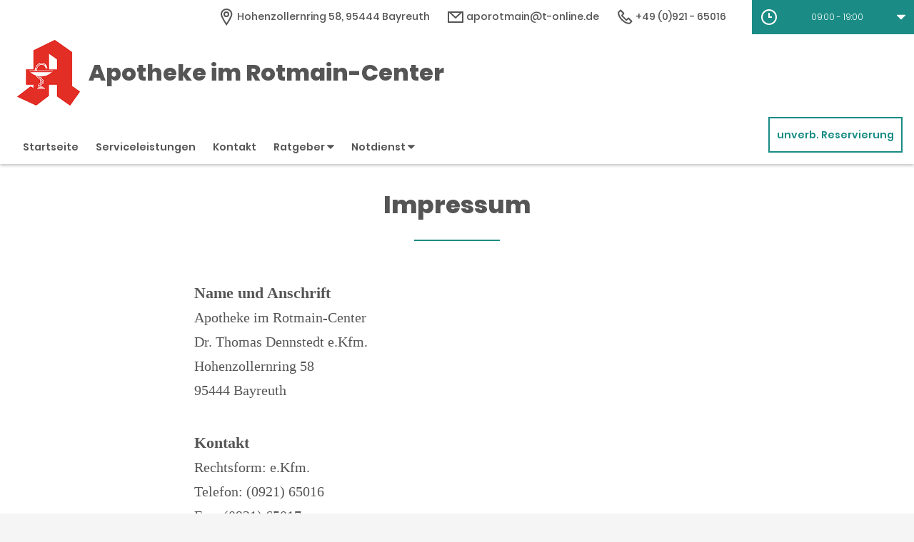

--- FILE ---
content_type: text/html;charset=UTF-8
request_url: https://www.aporotmain.de/Impressum
body_size: 6516
content:


<!DOCTYPE html>
<html lang="de">
<head>
    <meta name="viewport" content="width=device-width, initial-scale=1"/>
    <meta name="format-detection" content="telephone=no"/>
    <meta name="description" content="Ihre Apotheke im Rotmain-Center. Adresse: Hohenzollernring 58, 95444 Bayreuth.
Tel.: 0921 65016">
    <link rel="icon" type="image/x-icon" href="/assets/images/fav.ico" /><link rel="shortcut icon" type="image/x-icon" href="/assets/images/fav.ico" />
    <link rel="apple-touch-icon" href="/assets/images/touch-icon-iphone.png">
    <link rel="apple-touch-icon" sizes="152x152" href="/assets/images/touch-icon-ipad.png">
    <link rel="apple-touch-icon" sizes="180x180" href="/assets/images/touch-icon-iphone-retina.png">
    <link rel="apple-touch-icon" sizes="167x167" href="/assets/images/touch-icon-ipad-retina.png">

    <script title="globals">
        var cdnToken = "xaf2dc8d1v";
        var cloudimageUrlWithTokenAndAlias = "https://xaf2dc8d1v.cloudimg.io/v7/_agp_/";
        var imgUrlBase = "https://image.wub-service.de";
        var logo = "/resources/images/orig/cockpit/defaults/website/logo.png";
        var pharmacyName = "Apotheke im Rotmain-Center";
        var hidePharmacyName = false;
        var hasServices = true;
        var hasOffers = false;
        var webShopLink = "";
        var hasAbout = false;
        var topArticles = [
            {
                id: "723881",
                imageUrl: "https://cdn.apotheken-umschau.de/v7/_auirp_/imgs/04/3/1/0/4/5/tok_fdbdc1b4d81d21fe66c21087357857ad/w197_h105_x750_y422_5a62e72ff12e405a.jpeg",
                title: "Pneumokokken-Impfung: Wie sie schützt, wer sie bekommen sollte",
                url: "https://www.apotheken-umschau.de/krankheiten-symptome/infektionskrankheiten/pneumokokken-impfung-fragen-und-antworten-723881.html"
            },
            {
                id: "1461471",
                imageUrl: "https://cdn.apotheken-umschau.de/v7/_auirp_/imgs/04/1/5/6/8/2/5/1/1/tok_f0d804d9fd223cf0d93219d78e12def7/w197_h105_x750_y422_58dec06a0667db75.jpeg",
                title: "McCune-Albright-Syndrom: Symptome, Diagnose und Behandlung",
                url: "https://www.apotheken-umschau.de/krankheiten-symptome/mccune-albright-syndrom-symptome-diagnose-und-behandlung-1461471.html"
            },
            {
                id: "1448659",
                imageUrl: "https://cdn.apotheken-umschau.de/v7/_auirp_/imgs/04/1/5/6/0/5/0/5/3/tok_03b4326fe24cadd384067caa48c62659/w197_h105_x750_y422_9dcaa2bf7b9dcc28.jpeg",
                title: "Gefährlicher Trend: Immer mehr Frauen setzen auf Alleingeburt",
                url: "https://www.apotheken-umschau.de/familie/schwangerschaft/geburt/alleingeburt-warum-mediziner-und-hebammen-vor-dem-trend-warnen-1448659.html"
            },
            {
                id: "1449767",
                imageUrl: "https://cdn.apotheken-umschau.de/v7/_auirp_/imgs/04/1/5/6/1/4/5/1/1/tok_863f36bbef5c9b8cefddbe3bbc45000e/w197_h105_x750_y422_30a0b99060ab25d5.jpeg",
                title: "Länger leben: Warum die Lebenserwartung immer weiter steigt",
                url: "https://www.apotheken-umschau.de/gesund-bleiben/lebenserwartung-warum-die-menschen-immer-laenger-leben-1449767.html"
            },
        ];
        var phone = "65016";
        var areaCode = "0921";
        var email = "aporotmain@t-online.de";
        var hasChatId = false;
        var hasFdA = false;
        var currentPage = "imprint";
    </script>

    <script nomodule src="/ie-gate.js"></script>


    <title>Apotheke im Rotmain-Center - Impressum</title>

<link href="/vendors.css" rel="stylesheet">
<link href="/bundle.css" rel="stylesheet"><script type="application/ld+json">
{
    "@context": "https://schema.org",
    "@type": "Pharmacy",
    "logo": "https://www.aporotmain.de/resources/images/orig/cockpit/defaults/website/logo.png",
    "image": "https://www.aporotmain.de/resources/images/orig/cockpit/defaults/website/logo.png",
    "name": "Apotheke im Rotmain-Center",
    "telephone": "0921-65016",
    "faxNumber": "0921-65017",
    "email": "aporotmain@t-online.de",
    "openingHoursSpecification": [
        {
            "@type": "OpeningHoursSpecification",
            "dayOfWeek": [
                "Monday"
            ],
            "opens": "09:00",
            "closes": "19:00"
        }
    ,
        {
            "@type": "OpeningHoursSpecification",
            "dayOfWeek": [
                "Tuesday"
            ],
            "opens": "09:00",
            "closes": "19:00"
        }
    ,
        {
            "@type": "OpeningHoursSpecification",
            "dayOfWeek": [
                "Wednesday"
            ],
            "opens": "09:00",
            "closes": "19:00"
        }
    ,
        {
            "@type": "OpeningHoursSpecification",
            "dayOfWeek": [
                "Thursday"
            ],
            "opens": "09:00",
            "closes": "19:00"
        }
    ,
        {
            "@type": "OpeningHoursSpecification",
            "dayOfWeek": [
                "Friday"
            ],
            "opens": "09:00",
            "closes": "19:00"
        }
    ,
        {
            "@type": "OpeningHoursSpecification",
            "dayOfWeek": [
                "Saturday"
            ],
            "opens": "09:00",
            "closes": "19:00"
        }
    ,
        {
            "@type": "OpeningHoursSpecification",
            "dayOfWeek": [
                "Sunday"
            ],
            "opens": "00:00",
            "closes": "00:00"
        }
    
    ],
    "address": {
        "@type": "PostalAddress",
        "streetAddress": "Hohenzollernring 58",
        "addressLocality": "Bayreuth",
        "postalCode": "95444",
        "addressRegion": "Bayreuth",
        "addressCountry": "DE"
    },
        "geo": {
            "@type": "GeoCoordinates",
            "latitude": 49.94533,
            "longitude": 11.57082
        },
    "url": "https://www.aporotmain.de"


}
</script>



    <style>
        .app-links__title,
        .article-teaser__item-title,
        .article-teaser__title,
        .content-header__title,
        .heading1,
        .health-news-teaser__item-title,
        .health-news-teaser__title,
        .home__magazine--title,
        .home__promotion__title,
        .home__services-title,
        .home__swiper-offers-title,
        .iframe-image__title,
        .info-box__title,
        .logo__title,
        .modal-overlay__content__heading1,
        .offer-item__heading,
        .offer-item-swiper__heading,
        .opening-hours__header-title,
        .opening-image__title,
        .promotion__title,
        .service-item-home__title,
        .service-item__title,
        .services__headline,
        .services__title,
        .swiper-magazine__name,
        .swiper-magazine-middle__name {
            font-family: Poppins !important;
            font-weight: 900 !important;
        }
.custom-color-header-background {
    background-color: #FFFFFF!important;
}

.custom-color-b {
    color: #1A8C85!important;
    fill: #1A8C85!important;
}
.custom-color-b::before {
    color: #1A8C85!important;
}
.swiper-pagination-bullet-active,
.custom-background-color-b {
    background-color: #1A8C85!important;
}
.custom-border-color-b {
    border-color: #1A8C85!important;
}

.custom-color-c {
    background-color: #F5F5F5!important;
}
.custom-background-color-c {
    background-color: #F5F5F5!important;
}

.custom-color-d {
    background-color: #4F4A4A!important;
}

.custom-color-e {
    color: #FFFFFF!important;
    fill: #FFFFFF!important;
}

.custom-color-f {
    color: #555555!important;
    fill: #555555!important;
}
.custom-color-f::before {
    color: #555555!important;
}
.custom-color-f svg {
    fill: #555555!important;
}

.custom-color-g,
.possibly-edited a {
    color: #1A8C85!important;
    fill: #1A8C85!important;
}
.custom-color-g::before {
    color: #1A8C85!important;
}
.custom-background-color-g,
.content-header__title::after {
    background-color: #1A8C85!important;
}
.custom-border-color-g {
    border-color: #1A8C85!important;
}
.custom-border-bottom-color-g {
    border-bottom-color: #1A8C85!important;
}

.custom-color-h {
    color: #FFFFFF!important;
    fill: #FFFFFF!important;
}
.custom-color-h::before {
    color: #FFFFFF!important;
}
.custom-background-color-h {
    background-color: #FFFFFF!important;
}
.custom-border-color-h {
    border-color: #FFFFFF!important;
}
    </style>
</head>
<body class="full-theme infoboxes-hidden">
    <noscript><div class="no-script-container"><h2>Sie haben kein Javascript aktiviert. Bitte aktivieren Sie Javascript und laden Sie die Seite neu.</h2></div></noscript>

    <div id="app" v-cloak>
        <header>
    <neo-consent-management id="consent-manager"></neo-consent-management>

<neo-header class="infoboxes-hidden">
<template slot-scope="header">
    <div class="header__meta-nav-container iframe-meta-navi" v-show="!false">
        <div class='header__meta-navi'>
            <neo-meta-navi>
<ul class="meta-navi__list">
    <li class="meta-navi__item">
        <a class="meta-navi__link custom-color-f" href="/Kontakt" aria-label="Apothekenadresse" aria-description="Führt zum Kontaktformular">
            <neo-icon name="location" class="meta-navi__icon custom-color-b"></neo-icon>
            <span>Hohenzollernring 58, 95444 Bayreuth</span>
        </a>
    </li>
        <li class="meta-navi__item">
            <a class="meta-navi__link custom-color-f" href="/Kontakt" aria-label="E-Mail-Adresse" aria-description="Führt zum Kontaktformular">
                <neo-icon name="mail" class="meta-navi__icon custom-color-b"></neo-icon>
                aporotmain@t-online.de</a></li>
        <li class="meta-navi__item">
            <a class="meta-navi__link custom-color-f"
               href="tel:0921-65016" aria-label="Telefonnummer">
                <neo-icon name="phone" class="meta-navi__icon custom-color-b"></neo-icon>
                {{ '0921' | wrapFirstNumber }} 65016</a>
        </li>
</ul>            </neo-meta-navi>
        </div>

        <div class='header__opening-hours'>
            <neo-opening-hours :enable-body-scroll="true">
<template slot-scope="openingHours">
        <div 
        v-if="openingHours.isSimple"
        class="opening-hours__header"
        @click="openingHours.onOpeningHoursClick()"
        @keydown.enter="openingHours.onOpeningHoursClick()"
        tabindex="0"
        role="button"
        :aria-label="openingHours.showOpeningHours ? 'Öffnungszeiten ausblenden' : 'Öffnungszeiten anzeigen'"
        :aria-expanded="openingHours.showOpeningHours ? 'true' : 'false'"
        aria-controls="opening-hours__overlay-wrapper"
        >        
        <div v-if="openingHours.isOpen" class="opening-hours__header-title">Jetzt geöffnet</div>
        <div v-else class="opening-hours__header-title">Jetzt geschlossen</div>
        <div class="opening-hours__today">
                <span class="opening-hours__today-item">09:00 - 19:00</span>
        </div>
        <neo-icon name="ic_arrow down" class="opening-hours__icon-toggle custom-color-g" :class="{isOpen: openingHours.showOpeningHours}"></neo-icon>
    </div>
    <div 
        v-else
        class="opening-hours__header custom-background-color-b"
        @click="openingHours.onOpeningHoursClick()"
        @keydown.enter="openingHours.onOpeningHoursClick()"
        tabindex="0"
        role="button"
        :aria-label="openingHours.showOpeningHours ? 'Öffnungszeiten ausblenden' : 'Öffnungszeiten anzeigen'"
        :aria-expanded="openingHours.showOpeningHours ? 'true' : 'false'"
        aria-controls="opening-hours__overlay-wrapper"
        >   
        <neo-icon name="clock" class="opening-hours__icon-time"></neo-icon>
        <div class="opening-hours__today">
                <span>09:00 - 19:00</span><br/>
        </div>
        <neo-icon name="chevron" class="opening-hours__icon-toggle" :class="{isOpen: openingHours.showOpeningHours}"></neo-icon>
    </div>


    <transition
        enter-active-class="animated fadeIn"
        leave-active-class="animated fadeOut">
        <div class="opening-hours__animation-wrapper" v-if="openingHours.showOpeningHours">
            <div id="opening-hours__overlay-wrapper" class="opening-hours__overlay custom-border-color-b">
                <span class="opening-hours__fillet custom-background-color-b"></span>
                <div class="opening-hours__overlay-inner custom-border-color-g">
                    <h4 v-if="!openingHours.isSimple" class="opening-hours__title">Öffnungszeiten der aktuellen Woche</h4>
                        <div class="opening-hours__list">
                                <div class="opening-hours__day">Montag</div>
                                <div class="opening-hours__hours">
                                        <span class="opening-hours__hours-item">09:00 - 19:00</span><br/>
                                </div>
                                <div class="opening-hours__day">Dienstag</div>
                                <div class="opening-hours__hours">
                                        <span class="opening-hours__hours-item">09:00 - 19:00</span><br/>
                                </div>
                                <div class="opening-hours__day">Mittwoch</div>
                                <div class="opening-hours__hours">
                                        <span class="opening-hours__hours-item">09:00 - 19:00</span><br/>
                                </div>
                                <div class="opening-hours__day">Donnerstag</div>
                                <div class="opening-hours__hours">
                                        <span class="opening-hours__hours-item">09:00 - 19:00</span><br/>
                                </div>
                                <div class="opening-hours__day">Freitag</div>
                                <div class="opening-hours__hours">
                                        <span class="opening-hours__hours-item">09:00 - 19:00</span><br/>
                                </div>
                                <div class="opening-hours__day">Samstag</div>
                                <div class="opening-hours__hours">
                                        <span class="opening-hours__hours-item">09:00 - 19:00</span><br/>
                                </div>
                                <div class="opening-hours__day">Sonntag</div>
                                <div class="opening-hours__hours">
                                        <span class="opening-hours__hours-item">Geschlossen</span><br/>
                                </div>
                        </div>
                </div>
            </div>
        </div>
    </transition>
</template>            </neo-opening-hours>
        </div>
    </div>

    <div
        class="header__mobile-nav-wrapper burger-menu"
        @click="header.onShowMainNaviButtonClick()"
    >
        <neo-icon name="burger-menu" class="header__main-navi-toggle-button custom-color-b"></neo-icon>
    </div>


<div class="header__logo">
    <neo-logo>
        <template slot-scope="logo">
            <a href="/" class="logo__link">
                <div
                    :style="logo.imageContainerWidth"
                    class="logo__image iframe-logo__image"
                >
                    <img
                        class=""
                        src="/resources/images/orig/cockpit/defaults/website/logo.png"
                        alt="Logo: Apotheke im Rotmain-Center - Zur Startseite"
                        title="Apotheke im Rotmain-Center"
                        @load="logo.updateLogoCalc"
                    />
                </div>
                    <div class="logo__title iframe-logo__title custom-color-f">
                        <div class="logo__title-wrapper">
                            Apotheke im Rotmain-Center
                        </div>
                    </div>
            </a>
        </template>
    </neo-logo>
</div>
<nav class="header__main-navi">
    <neo-main-navi>
        <template slot-scope="mainNavi">
            <ul class="main-navi__list">
                <li class="main-navi__item">
                    <a
                        href="/"
                        class="main-navi__link  custom-color-f"
                    >Startseite</a>
                </li>
                    <li class="main-navi__item">
                        <a
                            href="/Serviceleistungen"
                            class="main-navi__link  custom-color-f"
                        >Serviceleistungen</a>
                    </li>
                <li class="main-navi__item">
                    <a
                        href="/Kontakt"
                        class="custom-color-f main-navi__link "
                    >Kontakt</a>
                </li>
                <li class="main-navi__item" id="guidebook">
                    <div
                        class="main-navi__link custom-color-f"
                        @click="mainNavi.onGuidebookItemClick()"
                        @keydown="mainNavi.filterKeyAndExecute(event,mainNavi.onGuidebookItemClick)"
                        :class="{'main-navi__link--active main-navi__link--open': mainNavi.showGuidebookSubmenu}"
                        tabindex="0"
                        role="button"
                        :aria-label="mainNavi.showGuidebookSubmenu ? 'Ratgeber ausblenden' : 'Ratgeber anzeigen'"
                        :aria-expanded="mainNavi.showGuidebookSubmenu ? 'true' : 'false'"
                        aria-controls="guidebookSubmenu"
                    >
                        Ratgeber
                        <neo-icon
                            name="chevron"
                            :class="['main-navi__toggle-icon', { isOpen: mainNavi.showGuidebookSubmenu }]"
                        ></neo-icon>
                    </div>
                    <transition
                        enter-active-class="animated fadeIn"
                        leave-active-class="animated fadeOut"
                    >
                        <div id="guidebookSubmenu"
                            v-if="mainNavi.showGuidebookSubmenu"
                            class="main-navi__animation-wrapper"
                        >
                            <span class="main-navi__item-fillet custom-background-color-b"></span>
                            <div class="main-navi__second-level custom-border-color-b">
                                <neo-navi-teaser>
    <p class="navi-teaser__intro">Hier finden Sie interessante Artikel zu folgenden Themen auf dem
        Portal der Apotheken Umschau</p>
        <!-- Top Artikel ID: 723881 -->
        <div class="navi-teaser__item">
            <div class="navi-teaser__left">
                <img class="navi-teaser__image" ci-src="https://cdn.apotheken-umschau.de/v7/_auirp_/imgs/04/3/1/0/4/5/tok_fdbdc1b4d81d21fe66c21087357857ad/w197_h105_x750_y422_5a62e72ff12e405a.jpeg">
            </div>
            <div class="navi-teaser__right">
                <h4 class="navi-teaser__title">Pneumokokken-Impfung: Wie sie schützt, wer sie bekommen sollte</h4>
                <a href="https://www.apotheken-umschau.de/krankheiten-symptome/infektionskrankheiten/pneumokokken-impfung-fragen-und-antworten-723881.html" class="navi-teaser__link custom-color-b" target="_blank" rel="noopener nofollow">mehr lesen</a>
            </div>
        </div>
        <!-- Top Artikel ID: 1461471 -->
        <div class="navi-teaser__item">
            <div class="navi-teaser__left">
                <img class="navi-teaser__image" ci-src="https://cdn.apotheken-umschau.de/v7/_auirp_/imgs/04/1/5/6/8/2/5/1/1/tok_f0d804d9fd223cf0d93219d78e12def7/w197_h105_x750_y422_58dec06a0667db75.jpeg">
            </div>
            <div class="navi-teaser__right">
                <h4 class="navi-teaser__title">McCune-Albright-Syndrom: Symptome, Diagnose und Behandlung</h4>
                <a href="https://www.apotheken-umschau.de/krankheiten-symptome/mccune-albright-syndrom-symptome-diagnose-und-behandlung-1461471.html" class="navi-teaser__link custom-color-b" target="_blank" rel="noopener nofollow">mehr lesen</a>
            </div>
        </div>
        <!-- Top Artikel ID: 1448659 -->
        <div class="navi-teaser__item">
            <div class="navi-teaser__left">
                <img class="navi-teaser__image" ci-src="https://cdn.apotheken-umschau.de/v7/_auirp_/imgs/04/1/5/6/0/5/0/5/3/tok_03b4326fe24cadd384067caa48c62659/w197_h105_x750_y422_9dcaa2bf7b9dcc28.jpeg">
            </div>
            <div class="navi-teaser__right">
                <h4 class="navi-teaser__title">Gefährlicher Trend: Immer mehr Frauen setzen auf Alleingeburt</h4>
                <a href="https://www.apotheken-umschau.de/familie/schwangerschaft/geburt/alleingeburt-warum-mediziner-und-hebammen-vor-dem-trend-warnen-1448659.html" class="navi-teaser__link custom-color-b" target="_blank" rel="noopener nofollow">mehr lesen</a>
            </div>
        </div>
        <!-- Top Artikel ID: 1449767 -->
        <div class="navi-teaser__item">
            <div class="navi-teaser__left">
                <img class="navi-teaser__image" ci-src="https://cdn.apotheken-umschau.de/v7/_auirp_/imgs/04/1/5/6/1/4/5/1/1/tok_863f36bbef5c9b8cefddbe3bbc45000e/w197_h105_x750_y422_30a0b99060ab25d5.jpeg">
            </div>
            <div class="navi-teaser__right">
                <h4 class="navi-teaser__title">Länger leben: Warum die Lebenserwartung immer weiter steigt</h4>
                <a href="https://www.apotheken-umschau.de/gesund-bleiben/lebenserwartung-warum-die-menschen-immer-laenger-leben-1449767.html" class="navi-teaser__link custom-color-b" target="_blank" rel="noopener nofollow">mehr lesen</a>
            </div>
        </div>
                                </neo-navi-teaser>
                                <ul class="main-navi__list main-navi__list--second-level">
                                    <li class="main-navi__item">
                                        <a
                                            class="main-navi__link"
                                            target="_blank"
                                            rel="nofollow noopener noreferrer"
                                            href="https://www.apotheken-umschau.de/krankheiten-symptome/"
                                        >Krankheiten &amp; Symptome</a>
                                    </li>
                                    <li class="main-navi__item">
                                        <a
                                            class="main-navi__link"
                                            target="_blank"
                                            rel="nofollow noopener noreferrer"
                                            href="https://www.apotheken-umschau.de/medikamente/"
                                        >Medikamente</a>
                                    </li>
                                    <li class="main-navi__item">
                                        <a
                                            class="main-navi__link"
                                            target="_blank"
                                            rel="nofollow noopener noreferrer"
                                            href="https://www.apotheken-umschau.de/therapie/"
                                        >Therapie</a>
                                    </li>
                                    <li class="main-navi__item">
                                        <a
                                            class="main-navi__link"
                                            target="_blank"
                                            rel="nofollow noopener noreferrer"
                                            href="https://www.apotheken-umschau.de/diagnose/"
                                        >Diagnose</a>
                                    </li>									
                                    <li class="main-navi__item">
                                        <a
                                                class="main-navi__link"
                                                target="_blank"
                                                rel="nofollow noopener noreferrer"
                                                href="https://www.apotheken-umschau.de/familie/"
                                        >Familie</a>
                                    </li>
                                    <li class="main-navi__item">
                                        <a
                                            class="main-navi__link"
                                            target="_blank"
                                            rel="nofollow noopener noreferrer"
                                            href="https://www.apotheken-umschau.de/pflege/"
                                        >Pflege</a>
                                    </li>
                                    <li class="main-navi__item">
                                        <a
                                            class="main-navi__link"
                                            target="_blank"
                                            rel="nofollow noopener noreferrer"
                                            href="https://www.apotheken-umschau.de/mein-koerper/"
                                        >Mein K&ouml;rper</a>
                                    </li>									
                                    <li class="main-navi__item">
                                        <a
                                            class="main-navi__link"
                                            target="_blank"
                                            rel="nofollow noopener noreferrer"
                                            href="https://www.apotheken-umschau.de/gesund-bleiben/"
                                        >Gesund bleiben</a>
                                    </li>
                                    <li class="main-navi__item">
                                        <a
                                            class="main-navi__link"
                                            target="_blank"
                                            rel="nofollow noopener noreferrer"
                                            href="https://www.apotheken-umschau.de/e-health/"
                                        >Gesundheit digital</a>
                                    </li>
                                </ul>
                            </div>
                        </div>
                    </transition>
                </li>
                <li class="main-navi__item main-navi__item--pharmacy-search" id="pharmacy-search">
                    <div
                        class="main-navi__link custom-color-f"
                        @click="mainNavi.onPharmacySearchItemClick()"
                        @keydown="mainNavi.filterKeyAndExecute(event,mainNavi.onPharmacySearchItemClick)"
                        tabindex="0"
                        role="button"
                        :aria-label="mainNavi.showPharmacySearchSubmenu ? 'Notdienst ausblenden' : 'Notdienst anzeigen'"
                        :aria-expanded="mainNavi.showPharmacySearchSubmenu ? 'true' : 'false'"
                        aria-controls="pharmacySearchSubmenu"
                    >
                        Notdienst
                        <neo-icon
                            name="chevron"
                            :class="['main-navi__toggle-icon', {isOpen: mainNavi.showPharmacySearchSubmenu}]"
                        ></neo-icon>
                    </div>
                    <transition
                        enter-active-class="animated fadeIn"
                        leave-active-class="animated fadeOut"
                    >
                        <div id="pharmacySearchSubmenu"
                            v-if="mainNavi.showPharmacySearchSubmenu"
                            class="main-navi__animation-wrapper"
                        >
                            <span class="main-navi__item-fillet custom-background-color-b"></span>
                            <neo-pharmacy-search>
<div class="pharmacy-search__overlay custom-border-color-b">
    <h4 class="pharmacy-search__title">Notdienst</h4>
    <p class="pharmacy-search__text">Notdienst-Apotheken in Ihrer Nähe</p>

    <neo-pharmacy-search-form></neo-pharmacy-search-form>

</div>
                            </neo-pharmacy-search>
                        </div>
                    </transition>
                </li>
            </ul>
        </template>
    </neo-main-navi>
</nav>
        <div class="header__reservation-button">
            <a
                href="/unverbindliche-Reservierung"
                class="reservation-button custom-color-b custom-border-color-b"
                aria-label="unverbindliche Reservierung"
            >
                unverb. Reservierung
            </a>
        </div>

    <transition
        enter-active-class="animated fadeInLeft"
        leave-active-class="animated fadeOutLeft"
    >
        <neo-mobile-nav
            v-if="header.showMainNavi"
            :toggle-visibility="header.onCloseMainNaviButtonClick"
        ></neo-mobile-nav>
    </transition>
</template>
</neo-header>        </header>

        <main class="main main--white">
            <neo-imprint>
<div class="page-heading">
    <h1 class="heading1 custom-color-f">
        Impressum
    </h1>
    <div class="break-line custom-background-color-b"></div>
</div>

<div class="imprint__content">
  <section aria-labelledby="name-address">
    <h2 id="name-address" class="legal-heading">Name und Anschrift</h2>
    <address class="legal-text">
        Apotheke im Rotmain-Center <br>
        Dr. Thomas Dennstedt e.Kfm.<br>
        Hohenzollernring 58<br>
        95444 Bayreuth<br>
    </address>
  </section>
  <section aria-labelledby="contact-info">
    <h2 id="contact-info" class="legal-heading">Kontakt</h2>
    <address class="legal-text">
        Rechtsform: e.Kfm.<br>
        Telefon: (0921) 65016<br>
            Fax: (0921) 65017<br>
            E-Mail: <a href="mailto:aporotmain@t-online.de" class="link">aporotmain@t-online.de</a><br>
    </address>
  </section>

      <section aria-labelledby="registration-court">
        <h2 id="registration-court" class="legal-heading">Registergericht</h2>
        <p class="legal-text">
            Amtsgericht Bayreuth
        </p>
      </section>

      <section aria-labelledby="commercial-register-no">
        <h2 id="commercial-register-no" class="legal-heading">Handelsregisternummer</h2>
        <p class="legal-text">
            HRA 2757
        </p>
      </section>

      <section aria-labelledby="supervisory-authority" data-nosnippet>
        <h2 id="supervisory-authority" class="legal-heading">Zuständige Aufsichtsbehörde</h2>
        <address class="legal-text">
            Stadt Bayreuth<br>
            Ordnungsamt<br>
            <br>
            Luitpoldsplatz 13<br>
            95444 Bayreuth<br>
                Telefon: 0921/25-0<br>
                Fax: 0921/25-1770<br>
            <a class="link" href="mailto:Ordnungsamt@stadt.bayreuth.de">Ordnungsamt@stadt.bayreuth.de</a><br>
            <a href="https://www.bayreuth.de/" class="link">https://www.bayreuth.de/</a><br>
        </address>
      </section>

      <section aria-labelledby="pharmacist-chamber" data-nosnippet>
        <h2 id="pharmacist-chamber" class="legal-heading">Zuständige Kammer</h2>
        <address class="legal-text">
            Bayerische Landesapothekerkammer<br>
            <br>
            <br>
            Maria-Theresia-Str. 28<br>
            81675 München<br>
            <a href="mailto:geschaeftsstelle@blak.de" class="link">geschaeftsstelle@blak.de</a><br>
            <a href="https://www.blak.de" class="link">https://www.blak.de</a><br>
        </address>
      </section>

      <section aria-labelledby="pharmacy-association" data-nosnippet>
        <h2 id="pharmacy-association" class="legal-heading">Zuständiger Apothekerverband</h2>
        <address class="legal-text">
            Bayerischer Apothekerverband e.V.<br>
            <br>
            <br>
            Keplerstraße 20<br>
            81679 München<br>
            <a href="mailto:geschaeftsstelle@bav-bayern.de" class="link">geschaeftsstelle@bav-bayern.de</a><br>
            <a href="https://www.apothekerverband.bayern/" class="link">https://www.apothekerverband.bayern/</a><br>
        </address>
      </section>


      <section aria-labelledby="profession">
        <h2 id="profession" class="legal-heading">Gesetzliche Berufsbezeichnung</h2>
        <p class="legal-text">
            Apotheker<br>
            Staat, der die Berufsbezeichnung verliehen hat:<br>
            Deutschland
        </p>
      </section>

      <section aria-labelledby="professional-regulations">
        <h2 id="professional-regulations" class="legal-heading">Berufsrechtliche Regelungen</h2>
        <ul class="legal-text">
                <li><a href="http://www.blak.de" class="link">Bayerische Landesapothekerkammer</a></li>
            <li><a href="http://www.gesetze-im-internet.de" target="_blank" rel="noopener">Bundes-Apothekenordnung</a></li>
            <li><a href="http://www.gesetze-im-internet.de" target="_blank" rel="noopener">Apothekengesetz</a></li>
            <li><a href="http://www.gesetze-im-internet.de" target="_blank" rel="noopener">Apothekenbetriebsordnung</a></li>
        </ul>
      </section>

      <section aria-labelledby="tax-id">
        <h2 id="tax-id" class="legal-heading">Umsatzsteuer-Identifikationsnummer</h2>
        <p class="legal-text">
            DE190075471
        </p>
      </section>

      <section aria-labelledby="medical-device-safety">
        <h2 id="medical-device-safety" class="legal-heading">E-Mail-Adresse für Medizinproduktsicherheit:</h2>
        <p class="legal-text">
            <a href="mailto:aporotmain@t-online.de">aporotmain@t-online.de</a>
        </p>
      </section>

    <section aria-labelledby="dispute-resolution">
      <h2 id="dispute-resolution" class="legal-heading">Streitbeilegungsverfahren nach dem Verbraucherstreitbeilegungsgesetz – VSBG:</h2>
          <p class="legal-text">
              Wir sind nicht bereit und nicht verpflichtet an Streitbeilegungsverfahren vor einer
              Verbraucherschlichtungsstelle teilzunehmen.
          </p>
    </section>



  <section aria-labelledby="editorial-office">
    <h2 id="editorial-office" class="legal-heading">Redaktionelle Inhalte</h2>
    <p class="legal-text">
        Die redaktionellen Inhalte unserer Seite beziehen wir von der Wort & Bild Verlag Konradshöhe GmbH & Co. KG,
        Konradshöhe 1, 82065 Baierbrunn<br>
        © Wort & Bild Verlag
    </p>
  </section>

</div>            </neo-imprint>
        </main>

        <footer>
<neo-short-buttons></neo-short-buttons>
<!-- footer: start -->
<neo-footer>
    <div class="footer custom-color-d">
        <div class="footer__link-container">
            <ul class="footer__list footer__list--text">
                <li class="footer__item">
                    <a href="/Datenschutz" class="footer__link custom-color-e">Datenschutz</a>
                </li>
                <li class="footer__item">
                    <a href="/Impressum" class="footer__link custom-color-e">Impressum</a>
                </li>
                <li class="footer__item">
                    <a href="/Barrierefreiheit" class="footer__link custom-color-e">Barrierefreiheit</a>
                </li>
                <li class="footer__item">
                    <a id="consent-manager" class="footer__link custom-color-e" tabindex="0" role="button">Privacy Center</a>
                </li>
                <li class="footer__item">
                    <a id="consent-delete" class="footer__link custom-color-e" tabindex="1" role="button">Zustimmung widerrufen</a>
                </li>
            </ul>
        </div>
        <div class="footer__link-container" itemscope itemtype="https://schema.org/Organization">
            <link itemprop="url" href="https://www.aporotmain.de">
            <ul class="footer__list">
            </ul>
        </div>
    </div>
</neo-footer>
<!-- footer: end -->        </footer>
    </div>

<script src="/bundle.js"></script>
<script src="/vendors.js"></script></body>
</html>
